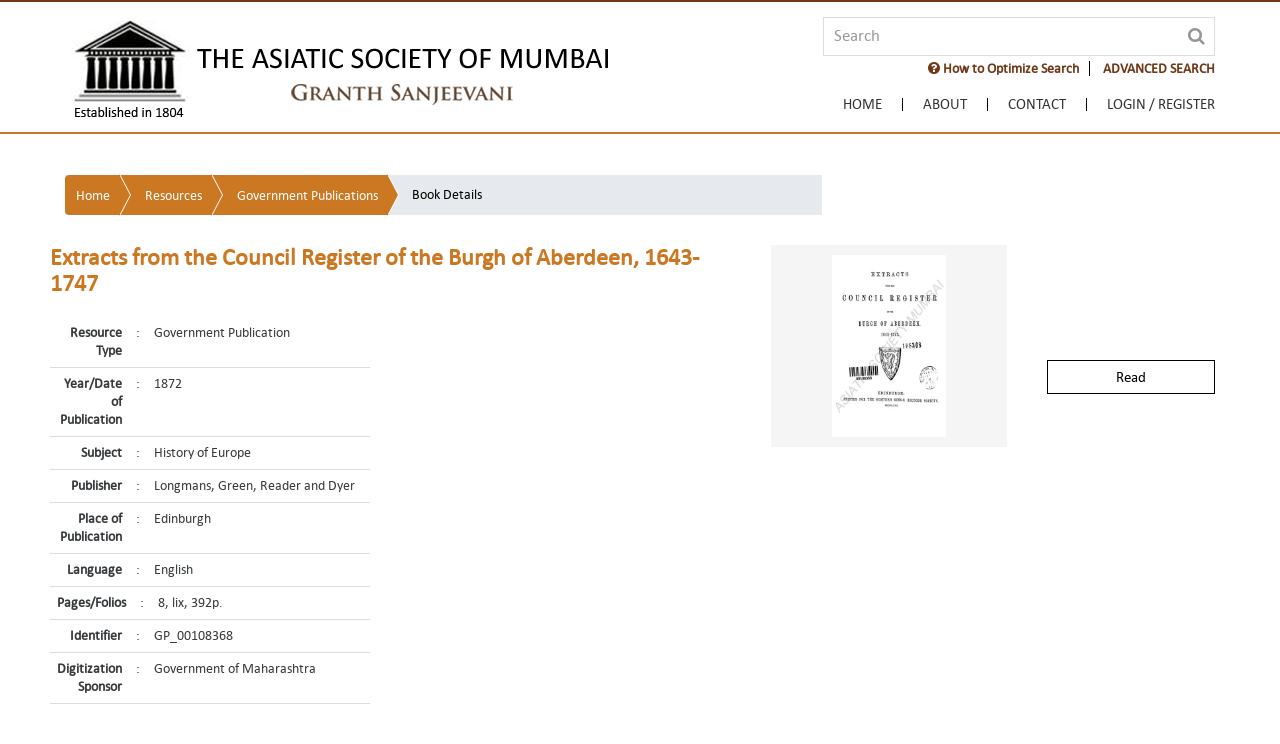

--- FILE ---
content_type: text/plain
request_url: https://granthsanjeevani.com/jspui/JavaScriptServlet
body_size: 62
content:
key_rqpmafg:SAP2-D4YI-0FSL-P14P-N6IZ-WO7A-4LLP-GZVA